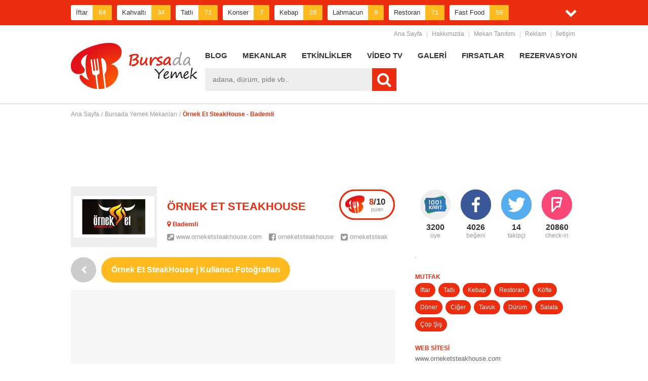

--- FILE ---
content_type: text/html; charset=UTF-8
request_url: http://www.bursadayemek.com/bursada-yemek-mekanlari/ornek-et-steakhouse-bademli/galeri-55dca614498e45dc1ae7b635-14
body_size: 6798
content:
<!DOCTYPE html>
<html lang="tr">
<head>
<meta charset="utf-8"><title>Örnek Et SteakHouse - Bademli | BursadaYemek.com</title>
<meta name="description" content="Örnek Et SteakHouse - Bademli şubesi sosyal medya hesaplarına, siz değerli kullanıcılarımızın gönderdiği fotoğraflardan bazıları.Paylaşımlarınız için teşekkürler.." />
<meta name="keywords" content="steakhouse, et, kosept, dry aged, bademli, gurme, aile, özel, popüler, bahçe, kalite, örenek et, ızgara, bonfile, fileto, t-bone, pirzola, köfte, tatlı, zengin" />
<meta name="author" content="Volkan Dagdelen">
<link rel="shortcut icon" href="favicon.ico" />
<link rel="image_src" type="image/jpeg" href="160x160" />
<base href="http://www.bursadayemek.com/" />
<!--[if IE]><meta http-equiv='X-UA-Compatible' content='IE=edge,chrome=1'><![endif]-->

<meta property="og:title" content="Örnek Et SteakHouse - Bademli | BursadaYemek.com" />
<meta property="og:description" content="Örnek Et SteakHouse - Bademli şubesi sosyal medya hesaplarına, siz değerli kullanıcılarımızın gönderdiği fotoğraflardan bazıları.Paylaşımlarınız için teşekkürler.." />
<meta property="og:image" content="160x160" />
<meta property="og:type" content="website" />
<meta property="og:url" content="http://www.bursadayemek.com/bursada-yemek-mekanlari/ornek-et-steakhouse-bademli/galeri-55dca614498e45dc1ae7b635-14" />
<meta property="og:site_name" content="BursadaYemek | Bursada yemek nerede yenir ?" />


<meta name="twitter:card" content="summary_large_image">
<meta name="twitter:site" content="@bursadayemek">
<meta name="twitter:url" content="http://www.bursadayemek.com/bursada-yemek-mekanlari/ornek-et-steakhouse-bademli/galeri-55dca614498e45dc1ae7b635-14">
<meta name="twitter:creator" content="@bursadayemek">
<meta name="twitter:title" content="Örnek Et SteakHouse - Bademli | BursadaYemek.com">
<meta name="twitter:description" content="Örnek Et SteakHouse - Bademli şubesi sosyal medya hesaplarına, siz değerli kullanıcılarımızın&hellip;">
<meta name="twitter:image:src" content="160x160">

<link rel="stylesheet" href="assets/fonts/roboto/roboto.css">
<link rel="stylesheet" href="assets/font-awesome/css/font-awesome.min.css">
<link href="assets/css/reset.css" rel="stylesheet" type="text/css">
<link href="assets/css/style.css" rel="stylesheet" type="text/css">
<link href="assets/css/mobile.css" rel="stylesheet" type="text/css">
<script type="text/javascript" src="//s7.addthis.com/js/300/addthis_widget.js#pubid=ra-56b844a48b1dba2d" async="async"></script>
<script src="assets/js/jquery.js" type="text/javascript"></script>
<script src="assets/remodal/remodal.min.js"></script>
<script src="assets/js/main.js" type="text/javascript"></script>
<script async src="//pagead2.googlesyndication.com/pagead/js/adsbygoogle.js"></script>
</head>
<body>
<div id="fb-root"></div>

<header>
        
        <section class="cats">
            <div class="wrapper">
                
                <div class="vitrin">
                    <ul itemscope itemtype="http://schema.org/SiteNavigationElement">
                                        <li><a href="bursada-iftar-mekanlari">İftar<i>64</i></a></li>
                    
                    <meta itemprop="url" content="http://www.bursadayemek.com/bursada-iftar-mekanlari">
                    <meta itemprop="name" content="İftar - BursadaYemek.com">
                                        <li><a href="bursada-kahvalti-mekanlari">Kahvaltı<i>34</i></a></li>
                    
                    <meta itemprop="url" content="http://www.bursadayemek.com/bursada-kahvalti-mekanlari">
                    <meta itemprop="name" content="Kahvaltı - BursadaYemek.com">
                                        <li><a href="bursada-tatli-mekanlari">Tatlı<i>71</i></a></li>
                    
                    <meta itemprop="url" content="http://www.bursadayemek.com/bursada-tatli-mekanlari">
                    <meta itemprop="name" content="Tatlı - BursadaYemek.com">
                                        <li><a href="bursada-konser-mekanlari">Konser<i>7</i></a></li>
                    
                    <meta itemprop="url" content="http://www.bursadayemek.com/bursada-konser-mekanlari">
                    <meta itemprop="name" content="Konser - BursadaYemek.com">
                                        <li><a href="bursada-kebap-mekanlari">Kebap<i>28</i></a></li>
                    
                    <meta itemprop="url" content="http://www.bursadayemek.com/bursada-kebap-mekanlari">
                    <meta itemprop="name" content="Kebap - BursadaYemek.com">
                                        <li><a href="bursada-lahmacun-mekanlari">Lahmacun<i>9</i></a></li>
                    
                    <meta itemprop="url" content="http://www.bursadayemek.com/bursada-lahmacun-mekanlari">
                    <meta itemprop="name" content="Lahmacun - BursadaYemek.com">
                                        <li><a href="bursada-restoran-mekanlari">Restoran<i>71</i></a></li>
                    
                    <meta itemprop="url" content="http://www.bursadayemek.com/bursada-restoran-mekanlari">
                    <meta itemprop="name" content="Restoran - BursadaYemek.com">
                                        <li><a href="bursada-fast-food-mekanlari">Fast Food<i>59</i></a></li>
                    
                    <meta itemprop="url" content="http://www.bursadayemek.com/bursada-fast-food-mekanlari">
                    <meta itemprop="name" content="Fast Food - BursadaYemek.com">
                                        <li><a href="bursada-cafe-mekanlari">Cafe<i>81</i></a></li>
                    
                    <meta itemprop="url" content="http://www.bursadayemek.com/bursada-cafe-mekanlari">
                    <meta itemprop="name" content="Cafe - BursadaYemek.com">
                                        <li><a href="bursada-kofte-mekanlari">Köfte<i>59</i></a></li>
                    
                    <meta itemprop="url" content="http://www.bursadayemek.com/bursada-kofte-mekanlari">
                    <meta itemprop="name" content="Köfte - BursadaYemek.com">
                                        <li><a href="bursada-pizza-mekanlari">Pizza<i>22</i></a></li>
                    
                    <meta itemprop="url" content="http://www.bursadayemek.com/bursada-pizza-mekanlari">
                    <meta itemprop="name" content="Pizza - BursadaYemek.com">
                                        <li><a href="bursada-deniz-mahsulleri-mekanlari">Deniz Mahsulleri<i>9</i></a></li>
                    
                    <meta itemprop="url" content="http://www.bursadayemek.com/bursada-deniz-mahsulleri-mekanlari">
                    <meta itemprop="name" content="Deniz Mahsulleri - BursadaYemek.com">
                                        <li><a href="bursada-doner-mekanlari">Döner<i>30</i></a></li>
                    
                    <meta itemprop="url" content="http://www.bursadayemek.com/bursada-doner-mekanlari">
                    <meta itemprop="name" content="Döner - BursadaYemek.com">
                                        <li><a href="bursada-balik-mekanlari">Balık<i>9</i></a></li>
                    
                    <meta itemprop="url" content="http://www.bursadayemek.com/bursada-balik-mekanlari">
                    <meta itemprop="name" content="Balık - BursadaYemek.com">
                                        <li><a href="bursada-ciger-mekanlari">Ciğer<i>30</i></a></li>
                    
                    <meta itemprop="url" content="http://www.bursadayemek.com/bursada-ciger-mekanlari">
                    <meta itemprop="name" content="Ciğer - BursadaYemek.com">
                                        <li><a href="bursada-tavuk-mekanlari">Tavuk<i>57</i></a></li>
                    
                    <meta itemprop="url" content="http://www.bursadayemek.com/bursada-tavuk-mekanlari">
                    <meta itemprop="name" content="Tavuk - BursadaYemek.com">
                                        <li><a href="bursada-durum-mekanlari">Dürüm<i>33</i></a></li>
                    
                    <meta itemprop="url" content="http://www.bursadayemek.com/bursada-durum-mekanlari">
                    <meta itemprop="name" content="Dürüm - BursadaYemek.com">
                                        <li><a href="bursada-ev-yemekleri-mekanlari">Ev Yemekleri<i>20</i></a></li>
                    
                    <meta itemprop="url" content="http://www.bursadayemek.com/bursada-ev-yemekleri-mekanlari">
                    <meta itemprop="name" content="Ev Yemekleri - BursadaYemek.com">
                                        <li><a href="bursada-pide-mekanlari">Pide<i>15</i></a></li>
                    
                    <meta itemprop="url" content="http://www.bursadayemek.com/bursada-pide-mekanlari">
                    <meta itemprop="name" content="Pide - BursadaYemek.com">
                                        <li><a href="bursada-pasta-mekanlari">Pasta<i>31</i></a></li>
                    
                    <meta itemprop="url" content="http://www.bursadayemek.com/bursada-pasta-mekanlari">
                    <meta itemprop="name" content="Pasta - BursadaYemek.com">
                                        <li><a href="bursada-cig-kofte-mekanlari">Çiğ Köfte<i>9</i></a></li>
                    
                    <meta itemprop="url" content="http://www.bursadayemek.com/bursada-cig-kofte-mekanlari">
                    <meta itemprop="name" content="Çiğ Köfte - BursadaYemek.com">
                                        <li><a href="bursada-kumpir-mekanlari">Kumpir<i>9</i></a></li>
                    
                    <meta itemprop="url" content="http://www.bursadayemek.com/bursada-kumpir-mekanlari">
                    <meta itemprop="name" content="Kumpir - BursadaYemek.com">
                                        <li><a href="bursada-kokorec-mekanlari">Kokoreç<i>1</i></a></li>
                    
                    <meta itemprop="url" content="http://www.bursadayemek.com/bursada-kokorec-mekanlari">
                    <meta itemprop="name" content="Kokoreç - BursadaYemek.com">
                                        <li><a href="bursada-sandvic-mekanlari">Sandviç<i>31</i></a></li>
                    
                    <meta itemprop="url" content="http://www.bursadayemek.com/bursada-sandvic-mekanlari">
                    <meta itemprop="name" content="Sandviç - BursadaYemek.com">
                                        <li><a href="bursada-salata-mekanlari">Salata<i>26</i></a></li>
                    
                    <meta itemprop="url" content="http://www.bursadayemek.com/bursada-salata-mekanlari">
                    <meta itemprop="name" content="Salata - BursadaYemek.com">
                                        <li><a href="bursada-cop-sis-mekanlari">Çöp Şiş<i>31</i></a></li>
                    
                    <meta itemprop="url" content="http://www.bursadayemek.com/bursada-cop-sis-mekanlari">
                    <meta itemprop="name" content="Çöp Şiş - BursadaYemek.com">
                                        </ul>
                </div>
                <a href="" class="cats_all"><i class="fa fa-chevron-down"></i></a>
                
            </div>
        </section>
        
        <section class="topmenu">
            <div class="wrapper">
                
                <ul itemscope itemtype="http://schema.org/SiteNavigationElement"><li><a href="" target="_self">Ana Sayfa</a></li><meta itemprop="url" content="http://www.bursadayemek.com/"><meta itemprop="name" content="Ana Sayfa - BursadaYemek.com"><li>|</li><li><a href="kurumsal/hakkimizda" target="_self">Hakkımızda</a></li><meta itemprop="url" content="http://www.bursadayemek.com/kurumsal/hakkimizda"><meta itemprop="name" content="Hakkımızda - BursadaYemek.com"><li>|</li><li><a href="kurumsal/mekan-tanitimi" target="_self">Mekan Tanıtımı</a></li><meta itemprop="url" content="http://www.bursadayemek.com/kurumsal/mekan-tanitimi"><meta itemprop="name" content="Mekan Tanıtımı - BursadaYemek.com"><li>|</li><li><a href="kurumsal/reklam" target="_self">Reklam</a></li><meta itemprop="url" content="http://www.bursadayemek.com/kurumsal/reklam"><meta itemprop="name" content="Reklam - BursadaYemek.com"><li>|</li><li><a href="kurumsal/iletisim" target="_self">İletişim</a></li><meta itemprop="url" content="http://www.bursadayemek.com/kurumsal/iletisim"><meta itemprop="name" content="İletişim - BursadaYemek.com"></ul>
                
            </div>
        </section>
        
        <section class="header">
            <div class="wrapper">
                
                <div class="logo"><h2><a href="http://www.bursadayemek.com/">BursadaYemek.com</a></h2></div>
                
                <div class="hright">
                    
                    <ul class="nav">
                    <ul itemscope itemtype="http://schema.org/SiteNavigationElement"><li><a href="bursada-yemek-haberleri" target="_self">BLOG</a></li><meta itemprop="url" content="http://www.bursadayemek.com/bursada-yemek-haberleri"><meta itemprop="name" content="BLOG - BursadaYemek.com"><li><a href="bursada-yemek-mekanlari" target="_self">MEKANLAR</a></li><meta itemprop="url" content="http://www.bursadayemek.com/bursada-yemek-mekanlari"><meta itemprop="name" content="MEKANLAR - BursadaYemek.com"><li><a href="bursa-etkinlik-takvimi" target="_self">ETKİNLİKLER</a></li><meta itemprop="url" content="http://www.bursadayemek.com/bursa-etkinlik-takvimi"><meta itemprop="name" content="ETKİNLİKLER - BursadaYemek.com"><li><a href="bursada-yemek-videolari" target="_self">VİDEO TV</a></li><meta itemprop="url" content="http://www.bursadayemek.com/bursada-yemek-videolari"><meta itemprop="name" content="VİDEO TV - BursadaYemek.com"><li><a href="bursada-yemek-galerileri" target="_self">GALERİ</a></li><meta itemprop="url" content="http://www.bursadayemek.com/bursada-yemek-galerileri"><meta itemprop="name" content="GALERİ - BursadaYemek.com"><li><a href="bursa-sehir-firsatlari" target="_self">FIRSATLAR</a></li><meta itemprop="url" content="http://www.bursadayemek.com/bursa-sehir-firsatlari"><meta itemprop="name" content="FIRSATLAR - BursadaYemek.com"><li><a href="bursada-yemek-rezervasyonu" target="_self">REZERVASYON</a></li><meta itemprop="url" content="http://www.bursadayemek.com/bursada-yemek-rezervasyonu"><meta itemprop="name" content="REZERVASYON - BursadaYemek.com"></ul>
                    </ul>
                    
                    <div class="search">
                        <form method="get" action="arama-sonuclari">
                            <input type="text" name="q" value="" placeholder="adana, dürüm, pide vb.." style="" />
                            <button type="submit"><i class="fa fa-search"></i></button>
                        </form>
                    </div>
                    
                    <div class="social">
                        <div class="addthis_horizontal_follow_toolbox"></div>
                    </div>
                    
                </div>
                
            </div>
        </section>
        
    </header>
    
    <section class="content" itemscope itemtype="http://schema.org/Restaurant">
        <div class="wrapper">



<ul class="breadcrumb">
	<li><a href="http://www.bursadayemek.com/">Ana Sayfa</a></li>
	    <li>/</li>
	<li><a href="bursada-yemek-mekanlari">Bursada Yemek Mekanları</a></li>
    	<li>/</li>
	<li><strong>Örnek Et SteakHouse - Bademli</strong></li></ul>
            
            
<div class="avbox mt20">
    <!-- byem-728 -->
<ins class="adsbygoogle"
     style="display:inline-block;width:728px;height:90px"
     data-ad-client="ca-pub-6256512479323865"
     data-ad-slot="3452717863"></ins>
<script>
(adsbygoogle = window.adsbygoogle || []).push({});
</script></div>

<div class="lf">
    
    <div class="firmbox">
        <a href="bursada-yemek-mekanlari/ornek-et-steakhouse-bademli"><img src="resimler/0/88.png" alt="" /></a>
        <h1>ÖRNEK ET STEAKHOUSE</h1>
        <div class="sube"><span><i class="fa fa-map-marker"></i> Bademli</span></div>
        <div class="link">
            <a href="http://www.orneketsteakhouse.com" target="_blank"><i class="fa fa-external-link-square"></i> www.orneketsteakhouse.com</a>            <a href="https://facebook.com/orneketsteakhouse" target="_blank"><i class="fa fa-facebook-square"></i> orneketsteakhouse</a>            <a href="https://twitter.com/orneketsteak" target="_blank"><i class="fa fa-twitter-square"></i> orneketsteak</a>        </div>
        <a class="puan" href="bursada-yemek-mekanlari/ornek-et-steakhouse-bademli/puan">
            <h3><strong>8</strong>/10</h3>puan
        </a>
    </div>
    
    <div class="stitle">
        <a href="bursada-yemek-mekanlari/ornek-et-steakhouse-bademli/galeri" class="back"><i class="fa fa-chevron-left"></i></a>
        <h2>Örnek Et SteakHouse | Kullanıcı Fotoğrafları</h2>
    </div>
    
    <article itemscope itemtype="http://schema.org/ImageObject">
    
        <div class="galeribig">
            <a href="" class="big"><img src="" alt="" style="margin-top:200px;" /></a>
                        <a href="bursada-yemek-mekanlari/ornek-et-steakhouse-bademli/galeri-58c14b68e309e1673623dfb4-14" class="navs next" style=""><i class="fa fa-chevron-right"></i></a>        </div>
        
        <div class="blogtop">
            <span><i class="fa fa-clock-o"></i> 26 Ocak 2026 11:10</span>
        </div>
        
        <div class="pagetext">
            <p>Örnek Et SteakHouse - Bademli şubesi sosyal medya hesaplarına, siz değerli kullanıcılarımızın gönderdiği fotoğraflardan bazıları.Paylaşımlarınız için teşekkürler..</p>
        </div>
        
        <link itemprop="additionalType" href="http://schema.org/NewsArticle"/>
        <meta itemscope itemprop="mainEntityOfPage"  itemType="https://schema.org/WebPage" itemid="http://www.bursadayemek.com/bursada-yemek-mekanlari/ornek-et-steakhouse-bademli/galeri"/>
        <meta itemprop="name" content="Örnek Et SteakHouse - Kullanıcı Fotoğrafları - BursadaYemek.com"/>
        <meta itemprop="description" content="Örnek Et SteakHouse - Bademli şubesi sosyal medya hesaplarına, siz değerli kullanıcılarımızın gönderdiği fotoğraflardan bazıları.Paylaşımlarınız için teşekkürler.."/>
        <meta itemprop="thumbnailUrl" content=""/>
        <div itemprop="image" itemscope itemtype="https://schema.org/ImageObject" class="sch">
                <meta itemprop="url" content="">
                <meta itemprop="width" content="400">
                <meta itemprop="height" content="400">
            </div>
        <meta itemprop="uploadDate" content="1970-01-01T02:00:00+02:00"/>
        <link itemprop="contentUrl" href="http://www.bursadayemek.com/bursada-yemek-mekanlari/ornek-et-steakhouse-bademli/galeri-55dca614498e45dc1ae7b635-14" />
        <link itemprop="url" href="http://www.bursadayemek.com/bursada-yemek-mekanlari/ornek-et-steakhouse-bademli/galeri-55dca614498e45dc1ae7b635-14" />
        <meta itemprop="interactionCount" content="2000" />
        
    </article>
    
    
    <link itemprop="additionalType" href="http://schema.org/Organization"/>
    <meta itemprop="name" content="Örnek Et SteakHouse - Bademli - BursadaYemek.com">
    <meta itemprop="brand" itemtype="https://schema.org/Organization" content="Örnek Et SteakHouse">
    <meta itemprop="parentOrganization" itemtype="https://schema.org/Organization" content="Örnek Et SteakHouse">
    <meta itemprop="url" content="http://www.bursadayemek.com/bursada-yemek-mekanlari/ornek-et-steakhouse-bademli/galeri-55dca614498e45dc1ae7b635-14">
    <div itemprop="image" itemscope itemtype="https://schema.org/ImageObject" class="sch">
        <meta itemprop="url" content="http://www.bursadayemek.com/resimler/0/88.png">
        <meta itemprop="width" content="640">
        <meta itemprop="height" content="250">
    </div>
    <div itemprop="logo" itemscope itemtype="https://schema.org/ImageObject" class="sch">
        <meta itemprop="url" content="http://www.bursadayemek.com/resimler/0/88.png">
    </div>
    <div itemprop="photo" itemscope itemtype="https://schema.org/ImageObject" class="sch">
        <meta itemprop="url" content="http://www.bursadayemek.com/resimler/0/71.png">
    </div>
    <div itemprop="aggregateRating" itemscope itemtype="http://schema.org/AggregateRating" class="sch">
        <meta itemprop="ratingValue" content="8">
        <meta itemprop="reviewCount" content="100">
        <meta itemprop="bestRating" content="10">
        <meta itemprop="worstRating" content="1">
    </div>
    <meta itemprop="description" content="Örnek Et SteakHouse farklı konseptiyle Bursa’ya ilk defa bir Steakhouse kurulmasına adım atmıştır. Mükemmel bir steak sunmak için etlerini Dry Aged yöntemi ile 28 gün kuru dinlendirme yapmaktadır">
    <meta itemprop="paymentAccepted" content="Nakit,Kredi Kartı">
    <meta itemprop="priceRange" content="$">
    
        
</div>


<aside style="">
<ul class="firmsocial">
    <li><i class="k1001"></i><h3 class="countme">3200</h3>üye</li>    <li><i class="facebook"></i><h3 class="countme">4026</h3>beğeni</li>    <li><i class="twitter"></i><h3 class="countme">14</h3>takipçi</li>    <li><i class="forsquare"></i><h3 class="countme">20861</h3>check-in</li></ul>
<div class="map">
<img src="http://maps.google.com/maps/api/staticmap?center=40.28090669320254,28.935990984261934,&zoom=15&markers=icon:http://php.menejer.com.tr/_tst/byemek/assets/images/marker.png|40.28090669320254,28.935990984261934&size=320x250" alt="" />
</div>

<div itemprop="location" itemscope itemtype="http://schema.org/Place">
    <div itemprop="geo" itemscope itemtype="http://schema.org/GeoCoordinates">
        <meta itemprop="latitude" content="40.28090669320254" />
        <meta itemprop="longitude" content="28.935990984261934" />
    </div>
</div>
<ul class="firminfo">
    <li><i></i></li>
    <li>MUTFAK<i>
        <a href="bursada-iftar-mekanlari">İftar</a>
        <a href="bursada-tatli-mekanlari">Tatlı</a>
        <a href="bursada-kebap-mekanlari">Kebap</a>
        <a href="bursada-restoran-mekanlari">Restoran</a>
        <a href="bursada-kofte-mekanlari">Köfte</a>
        <a href="bursada-doner-mekanlari">Döner</a>
        <a href="bursada-ciger-mekanlari">Ciğer</a>
        <a href="bursada-tavuk-mekanlari">Tavuk</a>
        <a href="bursada-durum-mekanlari">Dürüm</a>
        <a href="bursada-salata-mekanlari">Salata</a>
        <a href="bursada-cop-sis-mekanlari">Çöp Şiş</a>
        <meta itemprop="servesCuisine" content="İftar,Tatlı,Kebap,Restoran,Köfte,Döner,Ciğer,Tavuk,Dürüm,Salata,Çöp Şiş">
    </i></li>
    
        <li>WEB SİTESİ<i>www.orneketsteakhouse.com</i></li>
    
    <meta itemprop="sameAs" content="www.orneketsteakhouse.com">    
        <li>E-POSTA<i>bilgi@orneketsteakhouse.com</i></li>
    
    <meta itemprop="email" content="bilgi@orneketsteakhouse.com">    
        <li>ADRES<i>Bademli Kavşağı Nilüfer Köyü Nilüfer Hatun Caddesi No:1 – 1/A Osmangazi/BURSA</i></li>
    
    <div itemprop="address" itemscope itemtype="http://schema.org/PostalAddress">
            <meta itemprop="streetAddress" content="Bademli Kavşağı Nilüfer Köyü Nilüfer Hatun Caddesi No:1 – 1/A Osmangazi/BURSA">
            <meta itemprop="addressLocality" content="Bursa, Turkiye">
        </div>    
        <li>TELEFON<i>0(224) 404 00 30</i></li>
    
    <meta itemprop="telephone" content="0(224) 404 00 30">    
        <li>FACEBOOK<i>@orneketsteakhouse</i></li>
    
    <meta itemprop="sameAs" content="@orneketsteakhouse">    
        <li>TWİTTER<i>@orneketsteak</i></li>
    
    <meta itemprop="sameAs" content="@orneketsteak">    
        <li>INSTAGRAM<i>@orneketsteak</i></li>
    
    <meta itemprop="sameAs" content="@orneketsteak">    
    
    
</ul><div class="avbox"><!-- byem-320 -->
<ins class="adsbygoogle"
     style="display:block"
     data-ad-client="ca-pub-6256512479323865"
     data-ad-slot="8182300367"
     data-ad-format="auto"
     data-full-width-responsive="true"></ins>
<script>
(adsbygoogle = window.adsbygoogle || []).push({});
</script></div>
<div class="sideblock blue">
    <div class="sidetitle">
        <h3>Mekan Dışı Özellikler</h3>
    </div>
    <ul class="firmspec">
        <li><i class="var"></i> Araç Parkı    
    <div itemscope="additionalProperty" itemtype="http://schema.org/PropertyValue" class="sch">
        <meta itemprop="unitText" content="Araç Parkı">
        <meta itemprop="value" content="true">
    </div>
    
    </li>
        <li><i class="var"></i> Bahçe    
    <div itemscope="additionalProperty" itemtype="http://schema.org/PropertyValue" class="sch">
        <meta itemprop="unitText" content="Bahçe">
        <meta itemprop="value" content="true">
    </div>
    
    </li>
        <li><i class="yok"></i> Deniz Kenarı    
    <div itemscope="additionalProperty" itemtype="http://schema.org/PropertyValue" class="sch">
        <meta itemprop="unitText" content="Deniz Kenarı">
        <meta itemprop="value" content="false">
    </div>
    
    </li>
        <li><i class="var"></i> Oturma Alanı    
    <div itemscope="additionalProperty" itemtype="http://schema.org/PropertyValue" class="sch">
        <meta itemprop="unitText" content="Oturma Alanı">
        <meta itemprop="value" content="true">
    </div>
    
    </li>
        <li><i class="var"></i> Oyun Parkı    
    <div itemscope="additionalProperty" itemtype="http://schema.org/PropertyValue" class="sch">
        <meta itemprop="unitText" content="Oyun Parkı">
        <meta itemprop="value" content="true">
    </div>
    
    </li>
        <li><i class="yok"></i> Teras    
    <div itemscope="additionalProperty" itemtype="http://schema.org/PropertyValue" class="sch">
        <meta itemprop="unitText" content="Teras">
        <meta itemprop="value" content="false">
    </div>
    
    </li>
        <li><i class="var"></i> Vale    
    <div itemscope="additionalProperty" itemtype="http://schema.org/PropertyValue" class="sch">
        <meta itemprop="unitText" content="Vale">
        <meta itemprop="value" content="true">
    </div>
    
    </li>
        </ul>
</div>

<div class="sideblock blue">
    <div class="sidetitle">
        <h3>Mekan İçi Özellikler</h3>
    </div>
    <ul class="firmspec">
        <li><i class="var"></i> Akşam Yemeği    
    <div itemscope="additionalProperty" itemtype="http://schema.org/PropertyValue" class="sch">
        <meta itemprop="unitText" content="Akşam Yemeği">
        <meta itemprop="value" content="true">
    </div>
    
    </li>
        <li><i class="yok"></i> Alkollü İçecek    
    <div itemscope="additionalProperty" itemtype="http://schema.org/PropertyValue" class="sch">
        <meta itemprop="unitText" content="Alkollü İçecek">
        <meta itemprop="value" content="false">
    </div>
    
    </li>
        <li><i class="yok"></i> Kahvaltı    
    <div itemscope="additionalProperty" itemtype="http://schema.org/PropertyValue" class="sch">
        <meta itemprop="unitText" content="Kahvaltı">
        <meta itemprop="value" content="false">
    </div>
    
    </li>
        <li><i class="var"></i> Klimalı    
    <div itemscope="additionalProperty" itemtype="http://schema.org/PropertyValue" class="sch">
        <meta itemprop="unitText" content="Klimalı">
        <meta itemprop="value" content="true">
    </div>
    
    </li>
        <li><i class="var"></i> Kredi Kartı    
    <div itemscope="additionalProperty" itemtype="http://schema.org/PropertyValue" class="sch">
        <meta itemprop="unitText" content="Kredi Kartı">
        <meta itemprop="value" content="true">
    </div>
    
    </li>
        <li><i class="yok"></i> Paket Servisi    
    <div itemscope="additionalProperty" itemtype="http://schema.org/PropertyValue" class="sch">
        <meta itemprop="unitText" content="Paket Servisi">
        <meta itemprop="value" content="false">
    </div>
    
    </li>
        <li><i class="var"></i> Rezervasyon    
    <div itemscope="additionalProperty" itemtype="http://schema.org/PropertyValue" class="sch">
        <meta itemprop="unitText" content="Rezervasyon">
        <meta itemprop="value" content="true">
    </div>
    
    </li>
        <li><i class="var"></i> Wifi    
    <div itemscope="additionalProperty" itemtype="http://schema.org/PropertyValue" class="sch">
        <meta itemprop="unitText" content="Wifi">
        <meta itemprop="value" content="true">
    </div>
    
    </li>
        <li><i class="var"></i> Öğle Yemeği    
    <div itemscope="additionalProperty" itemtype="http://schema.org/PropertyValue" class="sch">
        <meta itemprop="unitText" content="Öğle Yemeği">
        <meta itemprop="value" content="true">
    </div>
    
    </li>
        </ul>
</div>
</aside>

</div>
    </section>
    
    <footer>
        <section>
            <div class="wrapper">
                
                <div class="fblock">
                    <div class="aboutmini">
                        <a href=""><img src="assets/images/flogo.png" alt="" /></a>
                        <p>Bursa'nin En Kapsamlı Yeme İçme Rehberi.</p>
                        <p>Menejer Bilgisayar tescilli markasıdır. Tüm hakları saklıdır.</p>
                        <p><a href="mailto:info@bursadayemek.com">info@bursadayemek.com</a></p>
                        <div class="social">
                            <div class="addthis_horizontal_follow_toolbox"></div>
                        </div>
                    </div>
                </div>
                
                <div class="fblock" itemprop="articleBody">
                    <h4>ÇOK OKUNAN YAZILAR</h4>
                    <ul class="lastnews">
                                        <li itemscope itemtype="http://schema.org/NewsArticle">
                        <a href="bursada-yemek-arsivi/bursanin-tarihi-camileri-ve-tekkeleri"><img src="resimler/0/157_1.jpg" alt="Bursa'nın Tarihi Camileri ve Tekkeleri" /></a>
                        <h3><a href="bursada-yemek-arsivi/bursanin-tarihi-camileri-ve-tekkeleri">Bursa'nın Tarihi Camileri ve Tekkeleri</a></h3>
                        <div><span>24 Mayıs 2016</span></div>
                        
                        <meta itemscope itemprop="mainEntityOfPage"  itemType="https://schema.org/WebPage" itemid="http://www.bursadayemek.com/bursada-yemek-arsivi"/>
                        <meta itemprop="headline name" content="Bursa'nın Tarihi Camileri ve Tekkeleri - BursadaYemek.com">
                        <meta itemprop="url" content="http://www.bursadayemek.com/bursada-yemek-arsivi/bursanin-tarihi-camileri-ve-tekkeleri">
                        
                        <div itemprop="image" itemscope itemtype="https://schema.org/ImageObject" class="sch">
                            <meta itemprop="url" content="http://www.bursadayemek.com/resimler/0/157.jpg">
                            <meta itemprop="width" content="640">
                            <meta itemprop="height" content="250">
                        </div>
                        <meta itemprop="author" content="BursadaYemek.com">
                        
                        <div itemprop="publisher" itemscope itemtype="https://schema.org/Organization" class="sch">
                            <div itemprop="logo" itemscope itemtype="https://schema.org/ImageObject">
                                <meta itemprop="url" content="http://www.bursadayemek.com/assets/images/logo.png">
                            </div>
                            <meta itemprop="name" content="BursadaYemek.com">
                        </div>
                        
                        <meta itemprop="description" content="Bursa ili de tarihe tanıklık etmiş şehirlerden birisidir ve oldukça zengin bir geçmişe sahiptir. Bursa'ya gelen herkesi gezip görmesi gereken tarihi camileri ve tekkeleri yazdık">
                        <meta itemprop="interactionCount" content="UserPageVisits:2000">
                        <meta itemprop="isFamilyFriendly" content="true">
                        <meta itemprop="datePublished" content="2016-05-24T00:00:00+03:00">
                        <meta itemprop="dateModified" content="2016-05-24T00:00:00+03:00">
                    </li>
                    
                                        <li itemscope itemtype="http://schema.org/NewsArticle">
                        <a href="bursada-yemek-arsivi/bursa-jolly-joker-etkinlikleri"><img src="resimler/0/69_1.jpg" alt="Bursa Jolly Joker Etkinlikleri" /></a>
                        <h3><a href="bursada-yemek-arsivi/bursa-jolly-joker-etkinlikleri">Bursa Jolly Joker Etkinlikleri</a></h3>
                        <div><span>19 Mart 2016</span></div>
                        
                        <meta itemscope itemprop="mainEntityOfPage"  itemType="https://schema.org/WebPage" itemid="http://www.bursadayemek.com/bursada-yemek-arsivi"/>
                        <meta itemprop="headline name" content="Bursa Jolly Joker Etkinlikleri - BursadaYemek.com">
                        <meta itemprop="url" content="http://www.bursadayemek.com/bursada-yemek-arsivi/bursa-jolly-joker-etkinlikleri">
                        
                        <div itemprop="image" itemscope itemtype="https://schema.org/ImageObject" class="sch">
                            <meta itemprop="url" content="http://www.bursadayemek.com/resimler/0/69.jpg">
                            <meta itemprop="width" content="640">
                            <meta itemprop="height" content="250">
                        </div>
                        <meta itemprop="author" content="BursadaYemek.com">
                        
                        <div itemprop="publisher" itemscope itemtype="https://schema.org/Organization" class="sch">
                            <div itemprop="logo" itemscope itemtype="https://schema.org/ImageObject">
                                <meta itemprop="url" content="http://www.bursadayemek.com/assets/images/logo.png">
                            </div>
                            <meta itemprop="name" content="BursadaYemek.com">
                        </div>
                        
                        <meta itemprop="description" content="Sayesinde bir çok sanatçıyı izleme ve dinleme fırsatı bulduğumuz Jolly Joker Bursa, 2016 yılında da dolu dolu geliyor.">
                        <meta itemprop="interactionCount" content="UserPageVisits:2000">
                        <meta itemprop="isFamilyFriendly" content="true">
                        <meta itemprop="datePublished" content="2016-03-19T00:00:00+02:00">
                        <meta itemprop="dateModified" content="2016-03-19T00:00:00+02:00">
                    </li>
                    
                                        <li itemscope itemtype="http://schema.org/NewsArticle">
                        <a href="bursada-yemek-arsivi/bursanin-en-begenilen-lezzetleri"><img src="resimler/0/34_1.jpg" alt="Bursa'nın En Beğenilen Lezzetleri" /></a>
                        <h3><a href="bursada-yemek-arsivi/bursanin-en-begenilen-lezzetleri">Bursa'nın En Beğenilen Lezzetleri</a></h3>
                        <div><span>14 Mart 2016</span></div>
                        
                        <meta itemscope itemprop="mainEntityOfPage"  itemType="https://schema.org/WebPage" itemid="http://www.bursadayemek.com/bursada-yemek-arsivi"/>
                        <meta itemprop="headline name" content="Bursa'nın En Beğenilen Lezzetleri - BursadaYemek.com">
                        <meta itemprop="url" content="http://www.bursadayemek.com/bursada-yemek-arsivi/bursanin-en-begenilen-lezzetleri">
                        
                        <div itemprop="image" itemscope itemtype="https://schema.org/ImageObject" class="sch">
                            <meta itemprop="url" content="http://www.bursadayemek.com/resimler/0/34.jpg">
                            <meta itemprop="width" content="640">
                            <meta itemprop="height" content="250">
                        </div>
                        <meta itemprop="author" content="BursadaYemek.com">
                        
                        <div itemprop="publisher" itemscope itemtype="https://schema.org/Organization" class="sch">
                            <div itemprop="logo" itemscope itemtype="https://schema.org/ImageObject">
                                <meta itemprop="url" content="http://www.bursadayemek.com/assets/images/logo.png">
                            </div>
                            <meta itemprop="name" content="BursadaYemek.com">
                        </div>
                        
                        <meta itemprop="description" content="Bursa'ya geldiğinizde bu lezzetleri mutlaka tatmalısınız. Bursa'nın en çok tercih edilen mekanlarında, ziyaretçilerden tam not alan enfes yemekler">
                        <meta itemprop="interactionCount" content="UserPageVisits:2000">
                        <meta itemprop="isFamilyFriendly" content="true">
                        <meta itemprop="datePublished" content="2016-03-14T00:00:00+02:00">
                        <meta itemprop="dateModified" content="2016-03-14T00:00:00+02:00">
                    </li>
                    
                                        </ul>
                </div>
                
                <div class="fblock">
                    <h4>POPÜLER KATEGORİLER</h4>
                    <ul class="popcats" itemscope itemtype="http://schema.org/SiteNavigationElement">
                                        <li><a href="bursada-iftar-mekanlari">İftar<i>64</i></a></li>
                    
                    <meta itemprop="url" content="http://www.bursadayemek.com/bursada-iftar-mekanlari">
                    <meta itemprop="name" content="İftar - BursadaYemek.com">
                                        <li><a href="bursada-kahvalti-mekanlari">Kahvaltı<i>34</i></a></li>
                    
                    <meta itemprop="url" content="http://www.bursadayemek.com/bursada-kahvalti-mekanlari">
                    <meta itemprop="name" content="Kahvaltı - BursadaYemek.com">
                                        <li><a href="bursada-tatli-mekanlari">Tatlı<i>71</i></a></li>
                    
                    <meta itemprop="url" content="http://www.bursadayemek.com/bursada-tatli-mekanlari">
                    <meta itemprop="name" content="Tatlı - BursadaYemek.com">
                                        <li><a href="bursada-konser-mekanlari">Konser<i>7</i></a></li>
                    
                    <meta itemprop="url" content="http://www.bursadayemek.com/bursada-konser-mekanlari">
                    <meta itemprop="name" content="Konser - BursadaYemek.com">
                                        <li><a href="bursada-kebap-mekanlari">Kebap<i>28</i></a></li>
                    
                    <meta itemprop="url" content="http://www.bursadayemek.com/bursada-kebap-mekanlari">
                    <meta itemprop="name" content="Kebap - BursadaYemek.com">
                                        <li><a href="bursada-lahmacun-mekanlari">Lahmacun<i>9</i></a></li>
                    
                    <meta itemprop="url" content="http://www.bursadayemek.com/bursada-lahmacun-mekanlari">
                    <meta itemprop="name" content="Lahmacun - BursadaYemek.com">
                                        <li><a href="bursada-restoran-mekanlari">Restoran<i>71</i></a></li>
                    
                    <meta itemprop="url" content="http://www.bursadayemek.com/bursada-restoran-mekanlari">
                    <meta itemprop="name" content="Restoran - BursadaYemek.com">
                                        <li><a href="bursada-fast-food-mekanlari">Fast Food<i>59</i></a></li>
                    
                    <meta itemprop="url" content="http://www.bursadayemek.com/bursada-fast-food-mekanlari">
                    <meta itemprop="name" content="Fast Food - BursadaYemek.com">
                                        <li><a href="bursada-cafe-mekanlari">Cafe<i>81</i></a></li>
                    
                    <meta itemprop="url" content="http://www.bursadayemek.com/bursada-cafe-mekanlari">
                    <meta itemprop="name" content="Cafe - BursadaYemek.com">
                                        </ul>
                </div>
                
            </div>
        </section>
    </footer>
    
    <section class="copyright">
        <div class="wrapper">
            
            <h5>© Copyright 2016 BursadaYemek</h5>
            <ul><li><a href="kurumsal/hakkimizda" target="_self">Hakkımızda</a></li><meta itemprop="url" content="http://www.bursadayemek.com/kurumsal/hakkimizda"><meta itemprop="name" content="Hakkımızda - BursadaYemek.com"><li><a href="http://www.eadisyon.com" target="_blank">EAdisyon</a></li><meta itemprop="url" content="http://www.bursadayemek.com/http://www.eadisyon.com"><meta itemprop="name" content="EAdisyon - BursadaYemek.com"><li><a href="http://www.1001kart.com" target="_blank">1001Kart</a></li><meta itemprop="url" content="http://www.bursadayemek.com/http://www.1001kart.com"><meta itemprop="name" content="1001Kart - BursadaYemek.com"><li><a href="http://www.magnetpos.com" target="_blank">MagnetPos</a></li><meta itemprop="url" content="http://www.bursadayemek.com/http://www.magnetpos.com"><meta itemprop="name" content="MagnetPos - BursadaYemek.com"><li><a href="kurumsal/mekan-tanitimi" target="_self">Mekan Tanıtımı</a></li><meta itemprop="url" content="http://www.bursadayemek.com/kurumsal/mekan-tanitimi"><meta itemprop="name" content="Mekan Tanıtımı - BursadaYemek.com"><li><a href="kurumsal/reklam" target="_self">Reklam</a></li><meta itemprop="url" content="http://www.bursadayemek.com/kurumsal/reklam"><meta itemprop="name" content="Reklam - BursadaYemek.com"><li><a href="kurumsal/iletisim" target="_self">İletişim</a></li><meta itemprop="url" content="http://www.bursadayemek.com/kurumsal/iletisim"><meta itemprop="name" content="İletişim - BursadaYemek.com"></ul>
            
        </div>
    </section>


<script>(function(d, s, id) {
  var js, fjs = d.getElementsByTagName(s)[0];
  if (d.getElementById(id)) return;
  js = d.createElement(s); js.id = id;
  js.src = "//connect.facebook.net/tr_TR/sdk.js#xfbml=1&version=v2.5&appId=156877457846741";
  fjs.parentNode.insertBefore(js, fjs);
}(document, 'script', 'facebook-jssdk'));</script>

<script>
  (function(i,s,o,g,r,a,m){i['GoogleAnalyticsObject']=r;i[r]=i[r]||function(){
  (i[r].q=i[r].q||[]).push(arguments)},i[r].l=1*new Date();a=s.createElement(o),
  m=s.getElementsByTagName(o)[0];a.async=1;a.src=g;m.parentNode.insertBefore(a,m)
  })(window,document,'script','https://www.google-analytics.com/analytics.js','ga');

  ga('create', 'UA-77060426-1', 'auto');
  ga('send', 'pageview');

</script>


</body>
</html>

--- FILE ---
content_type: text/html; charset=utf-8
request_url: https://www.google.com/recaptcha/api2/aframe
body_size: 268
content:
<!DOCTYPE HTML><html><head><meta http-equiv="content-type" content="text/html; charset=UTF-8"></head><body><script nonce="0qqdSGio48ebRNJ25CYZKg">/** Anti-fraud and anti-abuse applications only. See google.com/recaptcha */ try{var clients={'sodar':'https://pagead2.googlesyndication.com/pagead/sodar?'};window.addEventListener("message",function(a){try{if(a.source===window.parent){var b=JSON.parse(a.data);var c=clients[b['id']];if(c){var d=document.createElement('img');d.src=c+b['params']+'&rc='+(localStorage.getItem("rc::a")?sessionStorage.getItem("rc::b"):"");window.document.body.appendChild(d);sessionStorage.setItem("rc::e",parseInt(sessionStorage.getItem("rc::e")||0)+1);localStorage.setItem("rc::h",'1769415023916');}}}catch(b){}});window.parent.postMessage("_grecaptcha_ready", "*");}catch(b){}</script></body></html>